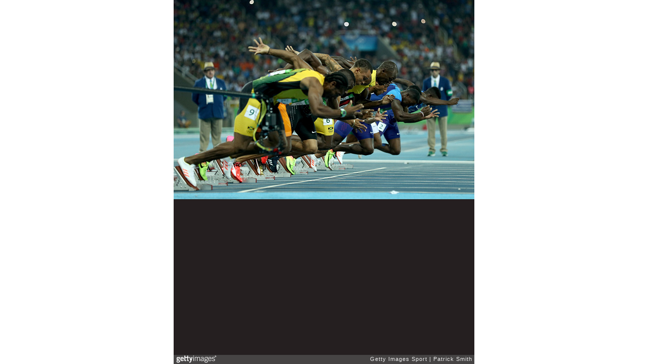

--- FILE ---
content_type: text/html; charset=UTF-8
request_url: https://embed.gettyimages.com/embed/589528436?et=8NkgPAdaQiZgaldllQlJlw&viewMoreLink=on&sig=-UR7sEKsIf6mB-KCCTzqO_r0rdhoQmNR8799ARRR02M=&caption=true
body_size: 7717
content:



<!DOCTYPE html>
<html>
  <head>
    <base target="_parent" />
    <title>Athletics - Olympics: Day 9 [Getty Images]</title>
    <meta http-equiv="X-UA-Compatible" content="IE=edge,chrome=1" />
    <meta name="robots" content="noindex, follow" />
    <meta name="viewport" content="width=device-width, initial-scale=1.0" />
    <!--[if lt IE 10]>
    <script src="//html5shiv.googlecode.com/svn/trunk/html5.js"></script>
    <![endif]-->
    <meta name="twitter:card" content="photo" />
    <meta name="twitter:site" content="@GettyImages" />
    <meta name="twitter:title" content="589528436 / Patrick Smith / Getty Images Sport" />
    <meta property="og:description" content="Patrick Smith / Getty Images Sport" />
    <meta property="og:image" content="https://embed-cdn.gettyimages.com/photos/usain-bolt-of-jamaica-and-others-take-off-from-the-starting-block-in-picture-id589528436?k=6&amp;m=589528436&amp;s=594x594&amp;w=0&amp;h=4Q_jrY0peOqI9kJki-V__SVu8Hci0eL22LcwZL1EvHc=&amp;Expires=1768870800&amp;Key-Pair-Id=APKAIJLYLGZE3LWJLKRA&amp;Signature=[base64]~X1Cr2-g19tNdVd9zh-Xs7eQZmSHqze5OSmhZxJEbl02U340UZv7MfihqwWo0OScv~Ia~EGLDcUTj5MVOdIFrT-z-Z0rETT5O53YUNR3Q4n5ghHLDyPDQCqxNRDPjOgyl4mQmuXA-0BnoQLzTS0Z2alwjJYzJXgSoM7JZxv~vRszZg4zv-nMv~Wk9Ag5ERqiqN9ErlHlMjuAjDW3IJq9wwXOcf5niAtSZ-RnOJNgH5upuJDwLhmDUxZKPs5AEN-TxO~mRK44sNDONPXErguvJhsvmN1tWNSL7LVuxjp2YWcxUsPNxhJ9gPIt89h16zmwlHGjb3T5L1pbiOBopEhYg5ei-0qrkQgX7-8RAdWyRggjxzohUqXV4Ee4Ucp-NxmoYus6LFP~EY3XOMrt~WRZNDEtxQoPXqDwwYJtMcork-toQkiYc2dkGA8pglh0XEpBKiwbu0ymQ4_" />
    <meta property="og:url" content="http://www.gettyimages.com/detail/589528436" />
    <meta property="og:site_name" content="Getty Images" />
    <meta name="getty:adp" content="http://www.gettyimages.com/detail/589528436" />

    

    <script src="//ajax.googleapis.com/ajax/libs/jquery/1.10.2/jquery.min.js"></script>
    
  </head>

  <body class="embed">

  <link rel="stylesheet" type="text/css" href="//embed-cdn.gettyimages.com/css/2977517/style.css" />

<div id="fb-root"></div>
<section id="body-wrapper"  data-frame-width="594" data-frame-height="394">
  
  
  

  <div id="embed-body" data-spectrum-base-url="//spectrum.gettyimages.com/v3/signals" data-asset-ids="" style="max-width:594px;">
    
    
      
    <div id="slide-0" class="slide active" data-asset-id="589528436"
                                                                                       data-collection-id="57" data-asset-product-type="Sport" data-content-type="still image">
      <main class="solo">
        <figure>
          
            
              <ul class="reblog solo">
  
  <li id="li-fb" class="li-button">
    <div class="icon-button icon-fb" title="Share on Facebook"  onclick="return Embed.Social().facebook('http://www.gettyimages.com/consumer/share/assets/589528436');" ></div>
  </li>
  
  <li id="li-twitter" class="li-button">
    <a class="icon-button icon-twitter" title="Share on Twitter"  onclick="return Embed.Social().twitter('http://www.gettyimages.com/consumer/share/assets/589528436', 'Athletics - Olympics: Day 9');" ></a>
  </li>
  <li id="li-pinterest" class="li-button">
    <a class="icon-button icon-pinterest" title="Share on Pinterest"  onclick="return Embed.Social().pinterest('\/\/www.pinterest.com\/pin\/create\/button?url=http%3A%2F%2Fwww.gettyimages.com%2Fdetail%2F589528436%3Fet%3D8NkgPAdaQiZgaldllQlJlw%26share%3Dembed_Pinterest\x26media=http%3A%2F%2Fmedia.gettyimages.com%2Fphotos%2Fusain-bolt-of-jamaica-and-others-take-off-from-the-starting-block-in-picture-id589528436\x26description=Usain Bolt (C) of Jamaica and others take off from the starting block in the Men\x27s 100 meter final on Day 9 of the Rio 2016 Olympic Games at the Olympic Stadium on August 14, 2016 in Rio de Janeiro, Brazil.  (Photo by Patrick Smith\/Getty Images)');" ></a>
  </li>
  
</ul>

            

            
              <figcaption onselectstart="return false">
                <p class="show-more">
                  <a target="_blank" onclick="Embed.ClickHandler().click('http:\/\/www.gettyimages.com\/detail\/589528436?et=8NkgPAdaQiZgaldllQlJlw')" href="http://www.gettyimages.com/detail/589528436?et=8NkgPAdaQiZgaldllQlJlw">see more</a>
                </p>
                <p class="caption-text">RIO DE JANEIRO, BRAZIL - AUGUST 14:  Usain Bolt (C) of Jamaica and others take off from the starting block in the Men&#39;s 100 meter final on Day 9 of the Rio 2016 Olympic Games at the Olympic Stadium on August 14, 2016 in Rio de Janeiro, Brazil.  (Photo by Patrick Smith/Getty Images)</p>
              </figcaption>
            

            
                <aside class="assetcomp-overlay" onclick="if (!Embed.MediaQuery().mobile() &&  true ) { window.open('http:\/\/www.gettyimages.com\/detail\/589528436?et=8NkgPAdaQiZgaldllQlJlw', '_blank'); Embed.ClickHandler().click('ADP'); return false; }" data-url='http://www.gettyimages.com/detail/589528436?et=8NkgPAdaQiZgaldllQlJlw'></aside>
                <a href="http://www.gettyimages.com/detail/589528436?et=8NkgPAdaQiZgaldllQlJlw" target="_blank" class="assetcomp-link">
                  <img class="assetcomp" id="assetcomp-0" alt="RIO DE JANEIRO, BRAZIL - AUGUST 14:  Usain Bolt (C) of Jamaica and others take off from the starting block in the Men&#39;s 100 meter final on Day 9 of the Rio 2016 Olympic Games at the Olympic Stadium on August 14, 2016 in Rio de Janeiro, Brazil.  (Photo by Patrick Smith/Getty Images)" src="https://embed-cdn.gettyimages.com/photos/usain-bolt-of-jamaica-and-others-take-off-from-the-starting-block-in-picture-id589528436?k=6&amp;m=589528436&amp;s=594x594&amp;w=0&amp;h=4Q_jrY0peOqI9kJki-V__SVu8Hci0eL22LcwZL1EvHc=&amp;Expires=1768870800&amp;Key-Pair-Id=APKAIJLYLGZE3LWJLKRA&amp;Signature=[base64]~X1Cr2-g19tNdVd9zh-Xs7eQZmSHqze5OSmhZxJEbl02U340UZv7MfihqwWo0OScv~Ia~EGLDcUTj5MVOdIFrT-z-Z0rETT5O53YUNR3Q4n5ghHLDyPDQCqxNRDPjOgyl4mQmuXA-0BnoQLzTS0Z2alwjJYzJXgSoM7JZxv~vRszZg4zv-nMv~Wk9Ag5ERqiqN9ErlHlMjuAjDW3IJq9wwXOcf5niAtSZ-RnOJNgH5upuJDwLhmDUxZKPs5AEN-TxO~mRK44sNDONPXErguvJhsvmN1tWNSL7LVuxjp2YWcxUsPNxhJ9gPIt89h16zmwlHGjb3T5L1pbiOBopEhYg5ei-0qrkQgX7-8RAdWyRggjxzohUqXV4Ee4Ucp-NxmoYus6LFP~EY3XOMrt~WRZNDEtxQoPXqDwwYJtMcork-toQkiYc2dkGA8pglh0XEpBKiwbu0ymQ4_" />
                </a>
            
          
        </figure>
        <div class="image-footer">
          <div class="logo-container">
            <img src='//embed-cdn.gettyimages.com/images/2977517/gi-logo.png' width="82" height="15" class="gi-icon" alt="Getty Images" />
          </div>
          <div class="meta">
            <p class="footer-text">
              <span class="collection" title="Getty Images Sport" data-field="collection">Getty Images Sport</span>
              <span class="photographer" title="Patrick Smith" data-field="photographer">Patrick Smith</span>
            </p>
          </div>
        </div>
      </main>
      
    </div>
    
  </section>

<menu id="radial-menu">
  <ul>
    <li id="radial-item-share" class="radial-item" onclick="return Embed.SocialMenu().show();"></li>
  </ul>
</menu>

<script type="text/javascript">
  $(document).ready(function() { Embed.version = "1"; });
</script>
<script type="text/javascript" src="//embed-cdn.gettyimages.com/js/2977517/embed-bundle.js"></script>
<script type="text/javascript">
  $(document).ready(function () {
    Embed.Bootstrapper().init();
  });
</script>


  </body>
</html>

